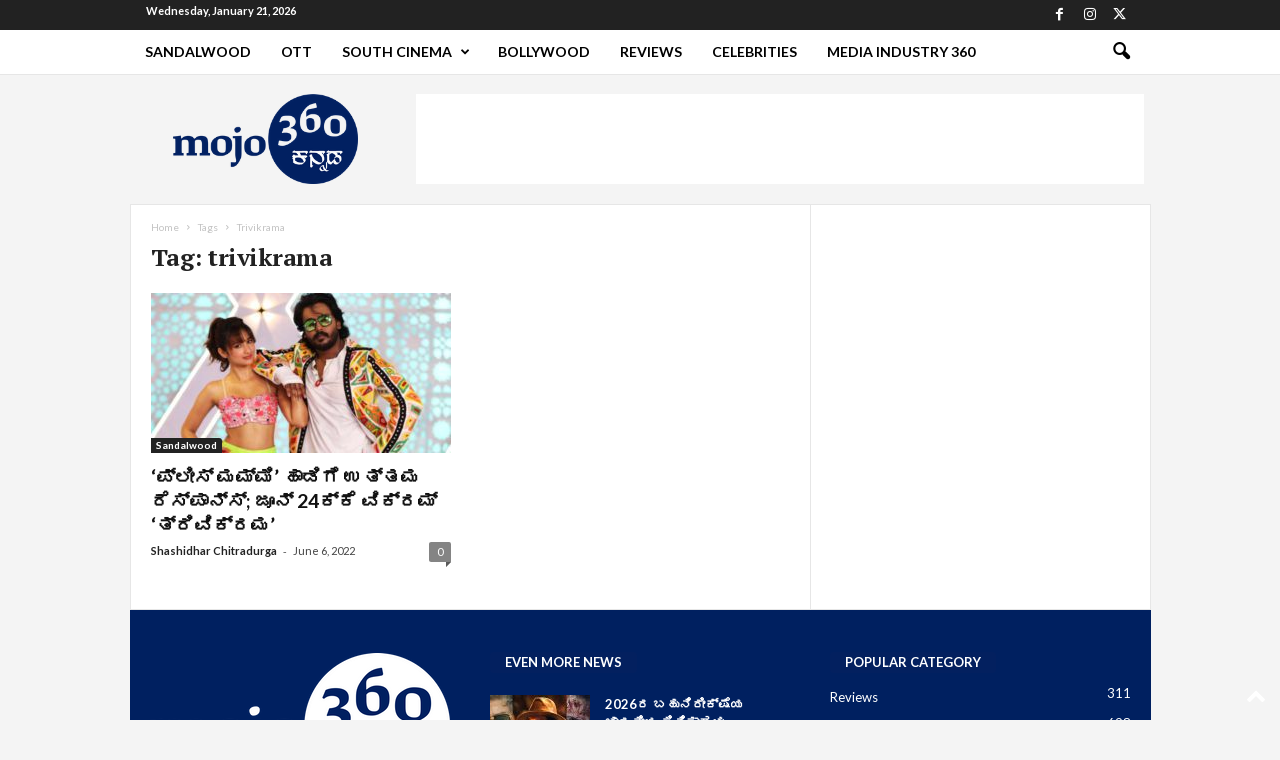

--- FILE ---
content_type: text/html; charset=utf-8
request_url: https://www.google.com/recaptcha/api2/aframe
body_size: 268
content:
<!DOCTYPE HTML><html><head><meta http-equiv="content-type" content="text/html; charset=UTF-8"></head><body><script nonce="s0WFRNlBxHFxh_8H-AAZ_g">/** Anti-fraud and anti-abuse applications only. See google.com/recaptcha */ try{var clients={'sodar':'https://pagead2.googlesyndication.com/pagead/sodar?'};window.addEventListener("message",function(a){try{if(a.source===window.parent){var b=JSON.parse(a.data);var c=clients[b['id']];if(c){var d=document.createElement('img');d.src=c+b['params']+'&rc='+(localStorage.getItem("rc::a")?sessionStorage.getItem("rc::b"):"");window.document.body.appendChild(d);sessionStorage.setItem("rc::e",parseInt(sessionStorage.getItem("rc::e")||0)+1);localStorage.setItem("rc::h",'1769033732059');}}}catch(b){}});window.parent.postMessage("_grecaptcha_ready", "*");}catch(b){}</script></body></html>